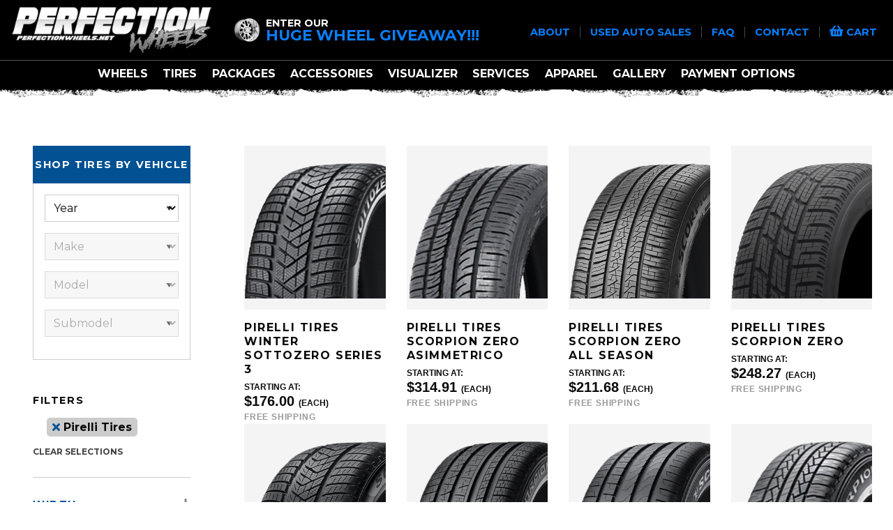

--- FILE ---
content_type: text/html;charset=UTF-8
request_url: https://perfectionwheels.net/tires/916/pirelli-tires/?page=1
body_size: 9909
content:

<!doctype html>
<html class="no-js" lang="en">
<head>
<meta charset="utf-8" />
<meta http-equiv="x-ua-compatible" content="ie=edge">
<meta name="viewport" content="width=device-width, initial-scale=1">
<title>Winter SottoZero Series 3 Tires - Perfection Wheels</title>
<meta name="description" content="" />
<meta name="keywords" content="" />
<meta name="google-site-verification" content="2wPgZZF7Tqxa6gDNY5SSuIA6DZcVAGBjhBqMkwVyH8Q" />
<!-- JSON-LD markup generated by Google Structured Data Markup Helper. -->
<script type="application/ld+json">
{
"@context": "http://schema.org",
"@type": "LocalBusiness",
"name": "Perfection Wheels",
"image": "https://perfectionwheels.net/images/logo-alt.png",
"telephone": "13098291367",
"email": "info@perfectionwheels.net",
"address": {
"@type": "PostalAddress",
"streetAddress": "Perfection Wheels 919 Thor Drive",
"addressLocality": "Bloomington",
"addressRegion": "IL",
"addressCountry": "US",
"postalCode": "61705"
},
"openingHoursSpecification": {
"@type": "OpeningHoursSpecification",
"dayOfWeek": {
"@type": "DayOfWeek",
"name": "Mon-Fri 9am-5pm CST Sat: 10am-2pm CST Sun: Closed"
}
},
"url": "https://perfectionwheels.net/"
}
</script>
<meta property="og:url" content="//www.perfectionwheels.net/" />
<meta property="og:type" content="website" />
<meta property="og:title" content="Winter SottoZero Series 3 Tires - Perfection Wheels" />
<meta property="og:description" content="" />
<meta property="og:image" content="//www.perfectionwheels.net/img/logo.png" />
<meta property="og:site_name" content="Perfection Wheels" />
<link rel="icon" type="image/png" href="//images.iconfigurators.app/images/websites/favicon/B02_Trax_22_8_2016-500_6954_1033_1343.png">
<link href="//fonts.googleapis.com/css?family=Roboto:400,100,100italic,300,300italic,400italic,500,500italic,700,700italic,900,900italic" rel="stylesheet" type="text/css">
<link href="//fonts.googleapis.com/css?family=Roboto Condensed:400,100,300,500,700,900" rel="stylesheet" type="text/css">
<link href="//fonts.googleapis.com/css?family=Montserrat:400,100,300,500,700,900" rel="stylesheet" type="text/css">
<link href="//fonts.googleapis.com/css?family=Open+Sans:400,700" rel="stylesheet" type="text/css">
<link rel="stylesheet" href="https://use.fontawesome.com/releases/v5.13.0/css/all.css">
<link rel="stylesheet" href="https://cdnjs.cloudflare.com/ajax/libs/motion-ui/1.1.1/motion-ui.min.css" />
<link rel="stylesheet" href="/css/style.css">
<link rel="stylesheet" href="/rough-country/css/rough-country.css">
<script src="https://cdn.jsdelivr.net/npm/es6-promise@4/dist/es6-promise.auto.js"></script>
<script src="https://cdn.jsdelivr.net/npm/vue/dist/vue.js"></script>
<script src="https://ajax.googleapis.com/ajax/libs/jquery/2.1.4/jquery.min.js"></script>
<script src="/js/fgVehicleSelect.umd.min.js"></script>
<script src="https://iconfigurators.app/src/icon-vehicle-select/icon-vehicle-select.umd.js"></script>
<script src="/js/vendor/modernizr.js"></script>
<script src="https://www.google.com/recaptcha/api.js?onload=CaptchaCallback&render=explicit" async defer></script>
<script type="text/javascript" async src="https://static.klaviyo.com/onsite/js/klaviyo.js?company_id=TJdwKe"></script>
<!-- Icon analytics 07/21/2022 -->
<!-- Pixel Code for analytics -->
<script defer src="https://analytics.iconfigurators.app/pixel/f3rpPSzBxZiN3ZoQ"></script>
<!-- END Pixel Code -->
</head>
<!-- Icon Media Facebook Pixel Code -->
<script>
!function(f,b,e,v,n,t,s)
{if(f.fbq)return;n=f.fbq=function(){n.callMethod?
n.callMethod.apply(n,arguments):n.queue.push(arguments)};
if(!f._fbq)f._fbq=n;n.push=n;n.loaded=!0;n.version='2.0';
n.queue=[];t=b.createElement(e);t.async=!0;
t.src=v;s=b.getElementsByTagName(e)[0];
s.parentNode.insertBefore(t,s)}(window,document,'script',
'https://connect.facebook.net/en_US/fbevents.js');
fbq('init', '134411603809252');
fbq('track', 'PageView');
</script>
<noscript>
<img height="1" width="1"
src="https://www.facebook.com/tr?id=134411603809252&ev=PageView
&noscript=1"/>
</noscript>
<!-- End Facebook Pixel Code -->
<!-- Perfection Wheels Container Tag; Do not remove or alter code in any way. Generated: 01/29/2020 --> <!-- Placement: Paste this code as high in the <head> of the page as possible. --> <!-- Google Tag Manager --> <script>(function(w,d,s,l,i){w[l]=w[l]||[];w[l].push({'gtm.start': new Date().getTime(),event:'gtm.js'});var f=d.getElementsByTagName(s)[0], j=d.createElement(s),dl=l!='dataLayer'?'&l='+l:'';j.async=true;j.src= 'https://www.googletagmanager.com/gtm.js?id='+i+dl;f.parentNode.insertBefore(j,f); })(window,document,'script','dataLayer','GTM-KGWCKNJ');</script> <!-- End Google Tag Manager --> <!-- Placement: Additionally, paste this code immediately after the opening <body> tag. --> <!-- Google Tag Manager (noscript) --> <noscript><iframe src="https://www.googletagmanager.com/ns.html?id=GTM-KGWCKNJ" height="0" width="0" style="display:none;visibility:hidden"></iframe></noscript> <!-- End Google Tag Manager (noscript) -->
<!-- Global site tag (gtag.js) - Google Analytics -->
<script async src="https://www.googletagmanager.com/gtag/js?id=UA-169675545-1"></script>
<script>
window.dataLayer = window.dataLayer || [];
function gtag(){dataLayer.push(arguments);}
gtag('js', new Date());
gtag('config', 'UA-169675545-1');
</script>
<!-- Google Tag Manager -->
<script>(function(w,d,s,l,i){w[l]=w[l]||[];w[l].push({'gtm.start':
new Date().getTime(),event:'gtm.js'});var f=d.getElementsByTagName(s)[0],
j=d.createElement(s),dl=l!='dataLayer'?'&l='+l:'';j.async=true;j.src=
'https://www.googletagmanager.com/gtm.js?id='+i+dl;f.parentNode.insertBefore(j,f);
})(window,document,'script','dataLayer','GTM-W4LF2BP');</script>
<!-- End Google Tag Manager -->
<!-- phone insertion script begins -->
<script type='text/javascript' src='https://reports.hibu.com/analytics/js/ybDynamicPhoneInsertion.js'></script>
<script>
ybFindPhNums = ['13098291367', '13098291367'];
ybReplacePhNums = ['13095177463', '13094854282'];
document.addEventListener("YextPhoneChangeEvent", yextPhoneChangeEventHandler, false);
function yextPhoneChangeEventHandler(e) {
e.preventDefault();
ybFun_ReplaceText();
}
if (typeof dmAPI != 'undefined') {
dmAPI.runOnReady('dpni', function() {
setTimeout(ybFun_ReplaceText, 500);
 });
dmAPI.subscribeEvent(dmAPI.EVENTS.SHOW_POPUP, function(data) {
setTimeout(ybFun_ReplaceText, 500);
console.log('dmAPI.EVENTS.SHOW_POPUP' + data);
});
} else {
window.onload = function() {
setTimeout(ybFun_ReplaceText, 500);
}
}
</script>
<!-- phone insertion script ends -->
<script>
window.SnipcartSettings = {
publicApiKey: 'NDEyOWExYjAtM2RlMy00OTVkLWIyMGEtY2NmYjA2MmNmYTJjNjM4NTE5MzMxMDcyMTUxMTMw',
loadStrategy: 'on-user-interaction',
modalStyle: "side",
templatesUrl: "/snipcart-templates.html",
};
(()=>{var c,d;(d=(c=window.SnipcartSettings).version)!=null||(c.version="3.0");var s,S;(S=(s=window.SnipcartSettings).timeoutDuration)!=null||(s.timeoutDuration=2750);var l,p;(p=(l=window.SnipcartSettings).domain)!=null||(l.domain="cdn.snipcart.com");var w,u;(u=(w=window.SnipcartSettings).protocol)!=null||(w.protocol="https");var f=window.SnipcartSettings.version.includes("v3.0.0-ci")||window.SnipcartSettings.version!="3.0"&&window.SnipcartSettings.version.localeCompare("3.4.0",void 0,{numeric:!0,sensitivity:"base"})===-1,m=["focus","mouseover","touchmove","scroll","keydown"];window.LoadSnipcart=o;document.readyState==="loading"?document.addEventListener("DOMContentLoaded",r):r();function r(){window.SnipcartSettings.loadStrategy?window.SnipcartSettings.loadStrategy==="on-user-interaction"&&(m.forEach(t=>document.addEventListener(t,o)),setTimeout(o,window.SnipcartSettings.timeoutDuration)):o()}var a=!1;function o(){if(a)return;a=!0;let t=document.getElementsByTagName("head")[0],e=document.querySelector("#snipcart"),i=document.querySelector(`src[src^="${window.SnipcartSettings.protocol}://${window.SnipcartSettings.domain}"][src$="snipcart.js"]`),n=document.querySelector(`link[href^="${window.SnipcartSettings.protocol}://${window.SnipcartSettings.domain}"][href$="snipcart.css"]`);e||(e=document.createElement("div"),e.id="snipcart",e.setAttribute("hidden","true"),document.body.appendChild(e)),v(e),i||(i=document.createElement("script"),i.src=`${window.SnipcartSettings.protocol}://${window.SnipcartSettings.domain}/themes/v${window.SnipcartSettings.version}/default/snipcart.js`,i.async=!0,t.appendChild(i)),n||(n=document.createElement("link"),n.rel="stylesheet",n.type="text/css",n.href=`${window.SnipcartSettings.protocol}://${window.SnipcartSettings.domain}/themes/v${window.SnipcartSettings.version}/default/snipcart.css`,t.prepend(n)),m.forEach(g=>document.removeEventListener(g,o))}function v(t){!f||(t.dataset.apiKey=window.SnipcartSettings.publicApiKey,window.SnipcartSettings.addProductBehavior&&(t.dataset.configAddProductBehavior=window.SnipcartSettings.addProductBehavior),window.SnipcartSettings.modalStyle&&(t.dataset.configModalStyle=window.SnipcartSettings.modalStyle),window.SnipcartSettings.currency&&(t.dataset.currency=window.SnipcartSettings.currency),window.SnipcartSettings.templatesUrl&&(t.dataset.templatesUrl=window.SnipcartSettings.templatesUrl))}})();
</script>
<body>
<!-- Google Tag Manager (noscript) -->
<noscript><iframe src="https://www.googletagmanager.com/ns.html?id=GTM-W4LF2BP"
height="0" width="0" style="display:none;visibility:hidden"></iframe></noscript>
<!-- End Google Tag Manager (noscript) -->
<script>
var icmVehicleSession = {"submodel":"","model":"","year":"","configid":28822,"make":"","size":"","drivebody":""}
</script>
<div class="off-canvas-wrapper">
<div class="off-canvas position-left is-transition-push" id="offCanvasLeft" data-off-canvas data-transition-time="500">
<!-- Your menu or Off-canvas content goes here -->
<!-- Close button -->
<button class="close-button" aria-label="Close menu" type="button" data-close>
<div class="slide-over-title">filters</div><span aria-hidden="true">&times;</span>
</button>
<div class="slide-over-container">
<div class="slide-over-fitment" style="padding: 0;">
</div>
<div class="slide-over-filter tires-slide-filter">
</div>
</div>
</div>
<div class="off-canvas-content" data-off-canvas-content>
<!-- Your page content lives here -->
<div class="sticky-container" data-sticky-container>
<div class="sticky is-stuck" data-sticky data-options="marginTop: 0;" style="width: 100%" data-sticky-on="small">
<header class="header main">
<nav class="row top-bar" role="navigation">
<div class="large-3 column header--sm">
<div class="logo">
<a href="/">
<img src="/images/logo-alt.png" alt="Perfection Wheels logo">
</a>
</div>
<div class="nav-phone-sm promo-header show-for-medium">
<div class="nav-phone-sm__txt">
<img src="/images/enter-wheel-giveaway.png" alt="Perfection Wheels - wheel giveaway">
</div>
<a href="https://perfectionsupplyco.com/" class="nav-phone-sm__number" target="_blank"><div class="subtitle">enter our</div>
<div class="title">huge wheel giveaway!!!</div></a>
</div>
<div class="header-right">
<span data-responsive-toggle="responsive-menu" data-hide-for="large" class="hamburger">
<button class="menu-icon" type="button" data-toggle></button>
</span>
<a href="javascript:void(0);" class="hide-for-large snipcart-checkout">
<i class="fa fa-shopping-basket nav-top-links__icon"></i>
</a>
</div>
</div>
<div class="small-12 large-9 column top-bar-grid">
<div class="padded short top-bar-grid__top show-for-large">
<div class="nav-phone promo-header">
<div class="nav-phone__txt">
<img src="/images/enter-wheel-giveaway.png" alt="Perfection Wheels - wheel giveaway">
</div>
<span class="nav-phone__number"><a href="https://perfectionsupplyco.com/" class="nav-phone-sm__number" target="_blank"><div class="subtitle">enter our</div>
<div class="title">huge wheel giveaway!!!</div></a> </span>
</div>
<div class="nav-top-links">
<a href="/p/4/about"> about </a> |
<a href="/p/6/used-auto-sales"> Used Auto Sales </a> |
<a href="/p/8/faq"> FAQ </a> |
<a href="/contact"> contact </a> |
<a href="javascript:void(0);" class="snipcart-checkout">
<i class="fa fa-shopping-basket nav-top-links__icon"></i> cart
</a>
</div>
</div>
</div>
<div class="column nav-bar">
<div id="responsive-menu" class="top-bar-right vertical-rule-left" style="display:none;">
<ul class="dropdown menu"
data-dropdown-menu>
<li >
<a class="" href="/wheel-brands/">
wheels
</a>
</li>
<li >
<a class="" href="/tire-brands/">
tires
</a>
</li>
<li >
<a class="" href="https://www.facebook.com/marketplace/profile/100016730163417" target="_blank">
Packages
</a>
</li>
<li >
<a class="" href="/rough-country/">
Accessories
</a>
</li>
<li >
<a class="" href="/iconfigurator">
visualizer
</a>
</li>
<li >
<a class="" href="/p/5/services">
services
</a>
</li>
<li >
<a class="" href="https://perfectionsupplyco.com/" target="_blank">
Apparel
</a>
</li>
<li >
<a class="" href="/gallery/">
gallery
</a>
</li>
<li >
<a class="" href="/p/1/financing">
Payment Options
</a>
</li>
</ul>
</li>
</ul>
<ul class="menu icon-top hide-for-large"
>
</ul>
<ul class="dropdown menu hide-for-large" data-dropdown-menu="sur20v-dropdown-menu" role="menubar">
<li class="menuitem">
<a href="/p/4/about" tabindex="0">
about
</a>
</li>
<li class="menuitem">
<a href="/p/6/used-auto-sales" tabindex="0">
Used Auto Sales
</a>
</li>
<li class="menuitem">
<a href="/p/8/faq" tabindex="0">
FAQ
</a>
</li>
<li class="menuitem">
<a href="/contact/">
contact
</a>
</li>
</ul>
</div>
</div>
</nav>
</header>
</div>
</div>
<div id="content" class="int site-content">
<div id="tires">
<div class="container-padding--b">
<div class="content-header page-header">
<h1>Pirelli Tires</h1>
</div>
<div class="page-content padded extra">
<div class="row expanded">
<div class="column large-3 show-for-large">
<div class="filter">
<div class="product-filter filter-fitment">
<div class="product-filter filter-fitment">
<div class="vehicle-title fitment-title">
<h4>shop tires by vehicle <div class="toggle-button hide-for-large"><i class="fas fa-plus"></i></div></h4>
</div>
<div class="vehicle-select fitment-select">
<div class="fitment-menu left">
<style>
#icv_vehicle-select {
display: flex;
flex-wrap: wrap;
justify-content: center;
}
.icv_vehicle-select-option {
width: 100%;
}
</style>
<style>
#icv_vehicle-select {
display: flex;
flex-wrap: wrap;
justify-content: center;
}
.icv_vehicle-select-option {
width: 100%;
}
</style>
<div id="tire-fitment-vehicle-select"></div>
<script>
IconVehicleSelect.main({
mount: '#tire-fitment-vehicle-select', // Container ID of div setup above
visualizerId: 28822,
visualizerKey: '582FD5D658150C0C43A9',
initSelection: false,
selectionHook: (payload) => {
if (payload.action === 'selected:complete') {
window.location.href = payload.exec.getVehicleUrl('/tires/byVehicle.cfm');
loadSpinner();
}
}
});
</script>
</div>
</div>
</div>
</div>
<div class="product-filter filter-active">
<div class="filter-active-title">
<h4>Filters </h4>
</div>
<ul>
<li>
<div class="filter-active-selected"><a href="javascript:" data-val="916" class="selectedbrand" ><i class="fas fa-times"></i> Pirelli Tires</a></div>
</li>
</ul>
<div class="filter-active-clear">
<a href="javascript:void(0);">clear selections</a>
</div>
</div>
<div class="product-filters">
<div class="product-filter filter-widths">
<div class="filter-title">
<h4>width</h4>
<a class="toggle-button"><i class="fas fa-plus"></i></a> </div>
<div class="filter-items">
<ul>
<li>
<input type="checkbox" name="width" id="width-1" class="item-width" value="375" >
<label for="width-1">375</label>
</li>
<li>
<input type="checkbox" name="width" id="width-2" class="item-width" value="355" >
<label for="width-2">355</label>
</li>
<li>
<input type="checkbox" name="width" id="width-3" class="item-width" value="335" >
<label for="width-3">335</label>
</li>
<li>
<input type="checkbox" name="width" id="width-4" class="item-width" value="325" >
<label for="width-4">325</label>
</li>
<li>
<input type="checkbox" name="width" id="width-5" class="item-width" value="315" >
<label for="width-5">315</label>
</li>
<li>
<input type="checkbox" name="width" id="width-6" class="item-width" value="305" >
<label for="width-6">305</label>
</li>
<li>
<input type="checkbox" name="width" id="width-7" class="item-width" value="295" >
<label for="width-7">295</label>
</li>
<li>
<input type="checkbox" name="width" id="width-8" class="item-width" value="285" >
<label for="width-8">285</label>
</li>
<li>
<input type="checkbox" name="width" id="width-9" class="item-width" value="275" >
<label for="width-9">275</label>
</li>
<li>
<input type="checkbox" name="width" id="width-10" class="item-width" value="265" >
<label for="width-10">265</label>
</li>
<li>
<input type="checkbox" name="width" id="width-11" class="item-width" value="255" >
<label for="width-11">255</label>
</li>
<li>
<input type="checkbox" name="width" id="width-12" class="item-width" value="245" >
<label for="width-12">245</label>
</li>
<li>
<input type="checkbox" name="width" id="width-13" class="item-width" value="235" >
<label for="width-13">235</label>
</li>
<li>
<input type="checkbox" name="width" id="width-14" class="item-width" value="225" >
<label for="width-14">225</label>
</li>
<li>
<input type="checkbox" name="width" id="width-15" class="item-width" value="215" >
<label for="width-15">215</label>
</li>
<li>
<input type="checkbox" name="width" id="width-16" class="item-width" value="205" >
<label for="width-16">205</label>
</li>
<li>
<input type="checkbox" name="width" id="width-17" class="item-width" value="195" >
<label for="width-17">195</label>
</li>
<button class="filter-button">show more</button>
</ul>
</div>
</div>
<div class="product-filter filter-aspects">
<div class="filter-title">
<h4>ratio</h4>
<a class="toggle-button"><i class="fas fa-plus"></i></a> </div>
<div class="filter-items">
<ul>
<li>
<input type="checkbox" name="aspect" id="aspect-1" class="item-aspect" value="75" >
<label for="aspect-1">75</label>
</li>
<li>
<input type="checkbox" name="aspect" id="aspect-2" class="item-aspect" value="70" >
<label for="aspect-2">70</label>
</li>
<li>
<input type="checkbox" name="aspect" id="aspect-3" class="item-aspect" value="65" >
<label for="aspect-3">65</label>
</li>
<li>
<input type="checkbox" name="aspect" id="aspect-4" class="item-aspect" value="60" >
<label for="aspect-4">60</label>
</li>
<li>
<input type="checkbox" name="aspect" id="aspect-5" class="item-aspect" value="55" >
<label for="aspect-5">55</label>
</li>
<li>
<input type="checkbox" name="aspect" id="aspect-6" class="item-aspect" value="50" >
<label for="aspect-6">50</label>
</li>
<li>
<input type="checkbox" name="aspect" id="aspect-7" class="item-aspect" value="45" >
<label for="aspect-7">45</label>
</li>
<li>
<input type="checkbox" name="aspect" id="aspect-8" class="item-aspect" value="40" >
<label for="aspect-8">40</label>
</li>
<li>
<input type="checkbox" name="aspect" id="aspect-9" class="item-aspect" value="35" >
<label for="aspect-9">35</label>
</li>
<li>
<input type="checkbox" name="aspect" id="aspect-10" class="item-aspect" value="30" >
<label for="aspect-10">30</label>
</li>
<li>
<input type="checkbox" name="aspect" id="aspect-11" class="item-aspect" value="25" >
<label for="aspect-11">25</label>
</li>
<button class="filter-button">show more</button>
</ul>
</div>
</div>
<div class="product-filter filter-diameter">
<div class="filter-title">
<h4>diameter</h4>
<a class="toggle-button"><i class="fas fa-plus"></i></a> </div>
<div class="filter-items">
<ul>
<li>
<input type="checkbox" name="diameter" id="diameter-1" class="item-diameter" value="24" >
<label for="diameter-1">24"</label>
</li>
<li>
<input type="checkbox" name="diameter" id="diameter-2" class="item-diameter" value="22" >
<label for="diameter-2">22"</label>
</li>
<li>
<input type="checkbox" name="diameter" id="diameter-3" class="item-diameter" value="20" >
<label for="diameter-3">20"</label>
</li>
<li>
<input type="checkbox" name="diameter" id="diameter-4" class="item-diameter" value="19" >
<label for="diameter-4">19"</label>
</li>
<li>
<input type="checkbox" name="diameter" id="diameter-5" class="item-diameter" value="18" >
<label for="diameter-5">18"</label>
</li>
<li>
<input type="checkbox" name="diameter" id="diameter-6" class="item-diameter" value="17" >
<label for="diameter-6">17"</label>
</li>
<li>
<input type="checkbox" name="diameter" id="diameter-7" class="item-diameter" value="16" >
<label for="diameter-7">16"</label>
</li>
<li>
<input type="checkbox" name="diameter" id="diameter-8" class="item-diameter" value="15" >
<label for="diameter-8">15"</label>
</li>
<li>
<input type="checkbox" name="diameter" id="diameter-9" class="item-diameter" value="21" >
<label for="diameter-9">21"</label>
</li>
<li>
<input type="checkbox" name="diameter" id="diameter-10" class="item-diameter" value="23" >
<label for="diameter-10">23"</label>
</li>
<button class="filter-button">show more</button>
</ul>
</div>
</div>
<div class="product-filter filter-types">
<div class="filter-title">
<h4>tire type</h4>
<a class="toggle-button"><i class="fas fa-plus"></i></a> </div>
<div class="filter-items">
<ul>
<li>
<input type="checkbox" name="type" id="type-1" class="item-type" value="1" >
<label for="type-1">All Terrain</label>
</li>
<li>
<input type="checkbox" name="type" id="type-2" class="item-type" value="2" >
<label for="type-2">All Weather</label>
</li>
<li>
<input type="checkbox" name="type" id="type-3" class="item-type" value="3" >
<label for="type-3">Competition</label>
</li>
<li>
<input type="checkbox" name="type" id="type-4" class="item-type" value="4" >
<label for="type-4">Off-Road</label>
</li>
<li>
<input type="checkbox" name="type" id="type-5" class="item-type" value="5" >
<label for="type-5">Passenger</label>
</li>
<li>
<input type="checkbox" name="type" id="type-6" class="item-type" value="6" >
<label for="type-6">Performance</label>
</li>
<li>
<input type="checkbox" name="type" id="type-7" class="item-type" value="7" >
<label for="type-7">Specialty</label>
</li>
<li>
<input type="checkbox" name="type" id="type-8" class="item-type" value="8" >
<label for="type-8">Summer</label>
</li>
<li>
<input type="checkbox" name="type" id="type-9" class="item-type" value="9" >
<label for="type-9">Touring</label>
</li>
<li>
<input type="checkbox" name="type" id="type-10" class="item-type" value="10" >
<label for="type-10">Winter</label>
</li>
<button class="filter-button">show more</button>
</ul>
</div>
</div>
<div class="product-filter filter-brands">
<div class="filter-title">
<h4>brand</h4>
<a class="toggle-button"><i class="fas fa-plus"></i></a> </div>
<div class="filter-items">
<ul>
<li>
<input type="checkbox" name="brand" id="brand-1" class="item-brand" value="904" >
<label for="brand-1">AMP Off-Road Tires</label>
</li>
<li>
<input type="checkbox" name="brand" id="brand-2" class="item-brand" value="160" >
<label for="brand-2">BFGoodrich Tires</label>
</li>
<li>
<input type="checkbox" name="brand" id="brand-3" class="item-brand" value="162" >
<label for="brand-3">Bridgestone Tires</label>
</li>
<li>
<input type="checkbox" name="brand" id="brand-4" class="item-brand" value="47" >
<label for="brand-4">Continental Tires</label>
</li>
<li>
<input type="checkbox" name="brand" id="brand-5" class="item-brand" value="493" >
<label for="brand-5">Cooper Tires</label>
</li>
<li>
<input type="checkbox" name="brand" id="brand-6" class="item-brand" value="715" >
<label for="brand-6">EFX Tires</label>
</li>
<li>
<input type="checkbox" name="brand" id="brand-7" class="item-brand" value="915" >
<label for="brand-7">Falken Tires</label>
</li>
<li>
<input type="checkbox" name="brand" id="brand-8" class="item-brand" value="518" >
<label for="brand-8">Federal Tires</label>
</li>
<li>
<input type="checkbox" name="brand" id="brand-9" class="item-brand" value="163" >
<label for="brand-9">Firestone Tires</label>
</li>
<li>
<input type="checkbox" name="brand" id="brand-10" class="item-brand" value="254" >
<label for="brand-10">Fuel Tires</label>
</li>
<li>
<input type="checkbox" name="brand" id="brand-11" class="item-brand" value="1133" >
<label for="brand-11">Fury Tires</label>
</li>
<li>
<input type="checkbox" name="brand" id="brand-12" class="item-brand" value="40" >
<label for="brand-12">General Tires</label>
</li>
<li>
<input type="checkbox" name="brand" id="brand-13" class="item-brand" value="54" >
<label for="brand-13">Goodyear Tires</label>
</li>
<li>
<input type="checkbox" name="brand" id="brand-14" class="item-brand" value="517" >
<label for="brand-14">GT Radial Tires</label>
</li>
<li>
<input type="checkbox" name="brand" id="brand-15" class="item-brand" value="48" >
<label for="brand-15">Hankook Tires</label>
</li>
<li>
<input type="checkbox" name="brand" id="brand-16" class="item-brand" value="927" >
<label for="brand-16">Hercules Tires</label>
</li>
<li>
<input type="checkbox" name="brand" id="brand-17" class="item-brand" value="1127" >
<label for="brand-17">Ironman Tires</label>
</li>
<li>
<input type="checkbox" name="brand" id="brand-18" class="item-brand" value="906" >
<label for="brand-18">ITP Tires</label>
</li>
<li>
<input type="checkbox" name="brand" id="brand-19" class="item-brand" value="525" >
<label for="brand-19">Kenda Tires</label>
</li>
<li>
<input type="checkbox" name="brand" id="brand-20" class="item-brand" value="56" >
<label for="brand-20">Kumho Tires</label>
</li>
<li>
<input type="checkbox" name="brand" id="brand-21" class="item-brand" value="1144" >
<label for="brand-21">Lancaster Tire</label>
</li>
<li>
<input type="checkbox" name="brand" id="brand-22" class="item-brand" value="946" >
<label for="brand-22">Laufenn Tires</label>
</li>
<li>
<input type="checkbox" name="brand" id="brand-23" class="item-brand" value="801" >
<label for="brand-23">Lexani Tires</label>
</li>
<li>
<input type="checkbox" name="brand" id="brand-24" class="item-brand" value="1131" >
<label for="brand-24">Lionhart Tires</label>
</li>
<li>
<input type="checkbox" name="brand" id="brand-25" class="item-brand" value="51" >
<label for="brand-25">Michelin Tires</label>
</li>
<li>
<input type="checkbox" name="brand" id="brand-26" class="item-brand" value="216" >
<label for="brand-26">Mickey Thompson Tires</label>
</li>
<li>
<input type="checkbox" name="brand" id="brand-27" class="item-brand" value="929" >
<label for="brand-27">National Tires</label>
</li>
<li>
<input type="checkbox" name="brand" id="brand-28" class="item-brand" value="161" >
<label for="brand-28">Nexen Tires</label>
</li>
<li>
<input type="checkbox" name="brand" id="brand-29" class="item-brand" value="913" >
<label for="brand-29">Nitto Tires</label>
</li>
<li>
<input type="checkbox" name="brand" id="brand-30" class="item-brand" value="916" checked>
<label for="brand-30">Pirelli Tires</label>
</li>
<li>
<input type="checkbox" name="brand" id="brand-31" class="item-brand" value="1032" >
<label for="brand-31">RBP All Terrain Tires</label>
</li>
<li>
<input type="checkbox" name="brand" id="brand-32" class="item-brand" value="50" >
<label for="brand-32">Toyo Tires</label>
</li>
<li>
<input type="checkbox" name="brand" id="brand-33" class="item-brand" value="1095" >
<label for="brand-33">Venom Power Tires</label>
</li>
<li>
<input type="checkbox" name="brand" id="brand-34" class="item-brand" value="932" >
<label for="brand-34">Westlake Tires</label>
</li>
<li>
<input type="checkbox" name="brand" id="brand-35" class="item-brand" value="967" >
<label for="brand-35">Yokohama Tires</label>
</li>
<button class="filter-button">show more</button>
</ul>
</div>
</div>
<div class="product-filter filter-models">
<div class="filter-title">
<h4>model</h4>
<a class="toggle-button"><i class="fas fa-plus"></i></a> </div>
<div class="filter-items">
<ul>
<li>
<input type="checkbox" name="style" id="style-1" class="item-style" value="3735" >
<label for="style-1">Cinturato P1</label>
</li>
<li>
<input type="checkbox" name="style" id="style-2" class="item-style" value="2908" >
<label for="style-2">Cinturato P7</label>
</li>
<li>
<input type="checkbox" name="style" id="style-3" class="item-style" value="3593" >
<label for="style-3">Cinturato P7 All Season</label>
</li>
<li>
<input type="checkbox" name="style" id="style-4" class="item-style" value="4427" >
<label for="style-4">Cinturato P7 All Season Plus 2</label>
</li>
<li>
<input type="checkbox" name="style" id="style-5" class="item-style" value="4711" >
<label for="style-5">Cinturato Winter 2</label>
</li>
<li>
<input type="checkbox" name="style" id="style-6" class="item-style" value="4431" >
<label for="style-6">P-Zero (PZ4)</label>
</li>
<li>
<input type="checkbox" name="style" id="style-7" class="item-style" value="4432" >
<label for="style-7">PZero</label>
</li>
<li>
<input type="checkbox" name="style" id="style-8" class="item-style" value="4632" >
<label for="style-8">PZero Corsa System Asimmetrico</label>
</li>
<li>
<input type="checkbox" name="style" id="style-9" class="item-style" value="3588" >
<label for="style-9">PZero Nero All Season</label>
</li>
<li>
<input type="checkbox" name="style" id="style-10" class="item-style" value="4430" >
<label for="style-10">PZero System Asimmetrico</label>
</li>
<li>
<input type="checkbox" name="style" id="style-11" class="item-style" value="3748" >
<label for="style-11">Scorpion ATR</label>
</li>
<li>
<input type="checkbox" name="style" id="style-12" class="item-style" value="3584" >
<label for="style-12">Scorpion STR</label>
</li>
<li>
<input type="checkbox" name="style" id="style-13" class="item-style" value="3581" >
<label for="style-13">Scorpion Verde</label>
</li>
<li>
<input type="checkbox" name="style" id="style-14" class="item-style" value="3583" >
<label for="style-14">Scorpion Verde All Season</label>
</li>
<li>
<input type="checkbox" name="style" id="style-15" class="item-style" value="3580" >
<label for="style-15">Scorpion Winter</label>
</li>
<li>
<input type="checkbox" name="style" id="style-16" class="item-style" value="3599" >
<label for="style-16">Scorpion Zero</label>
</li>
<li>
<input type="checkbox" name="style" id="style-17" class="item-style" value="3750" >
<label for="style-17">Scorpion Zero All Season</label>
</li>
<li>
<input type="checkbox" name="style" id="style-18" class="item-style" value="3579" >
<label for="style-18">Scorpion Zero Asimmetrico</label>
</li>
<li>
<input type="checkbox" name="style" id="style-19" class="item-style" value="4711" >
<label for="style-19">Winter Cinturato 2</label>
</li>
<li>
<input type="checkbox" name="style" id="style-20" class="item-style" value="3272" >
<label for="style-20">Winter SottoZero Series 3</label>
</li>
<button class="filter-button">show more</button>
</ul>
</div>
</div>
<form action="/tires/?" method="get" class="filter-form">
<input type="hidden" name="diameter" id="diameterCollection" value="">
<input type="hidden" name="width" id="widthCollection" value="">
<input type="hidden" name="aspect" id="aspectCollection" value="">
<input type="hidden" name="type" id="typeCollection" value="">
<input type="hidden" name="brand" id="brandCollection" value="916">
<input type="hidden" name="style" id="styleCollection" value="">
<input type="hidden" name="tvtypes" id="tvtypesCollection" value="">
<input type="hidden" name="search" id="searchCollection" value="">
<input type="hidden" name="wheelspec" id="searchCollection" value="">
<input type="hidden" name="wImageId" id="searchCollection" value="">
</form>
</div>
</div>
<div class="filter show-for-large">
<div class="promotion">
<div class="promotion-item">
<a href="https://ams.acimacredit.com/discover/new?utm_campaign=merchant&utm_source=web&location_guid=loca-bd4196b6-23ba-47e2-8a13-058f4b08dd33">
<img src="//images.iconfigurators.app/images/widgets/med/acima-banner_3867.jpg" alt="Acima Banner Perfection Wheels">
</a>
</div>
</div>
</div>
</div>
<div class="column large-9">
<div class="listing">
<div class="top">
<div class="row listing-search-bar">
<div class="column hide-for-large">
<div class="mobile-only-slide-filter-search">
<div class="row">
<div class="column small-12"><button type="button" class="button" data-toggle="offCanvasLeft"><i class="fas fa-sliders-h"></i> <div class="button-text">filters</div></button></div>
</div>
</div>
</div>
<div class="column">
<div id="tire-filter-search" class="accordion-content collapse accordion-filter__content" data-tab-content>
<div class="brand-name">tires</div>
<div class="sort-by">
<form class="simple accordion-filter__container">
<h3 class="accordion-filter__header hide-for-small-only"> Sort by: </h3>
<div class="accordion-filter__dropdown">
<select id="sort" name="sort">
<option value="newest" > Newest Arrivals </option>
<option value="popular" > Popular </option>
<option value="az" > A - Z </option>
<option value="za" > Z - A </option>
</select>
</div>
</form>
</div>
</div>
</div>
</div>
</div>
<div class="row expanded products-list small-up-2 medium-up-3 large-up-4 text-center">
<div class="column">
<div class="main hover-item">
<div class="info">
<div class="image"><a href="/tire/3272/pirelli%2Dtires%2Dwinter%2Dsottozero%2Dseries%2D3/?" class="hover-item-link"><img src="//images.iconfigurators.app/images/tires/med/PIRELLI-WINTER-SOTTOZERO-3-300.png" alt="Winter SottoZero Series 3" class="hover-item__img"/></a></div>
<div class="product-name">
<span class="brand-and-name">Pirelli Tires<br />Winter SottoZero Series 3 </span> </div>
<div class="price">
<div class="price-title">Starting At:</div>
<span class="value">
$176.00
</span>
<span class="set">
<span class="set">(Each)</span>
</span>
</div>
<div class="shipping">free shipping</div>
</div>
</div>
</div>
<div class="column">
<div class="main hover-item">
<div class="info">
<div class="image"><a href="/tire/3579/pirelli%2Dtires%2Dscorpion%2Dzero%2Dasimmetrico/?" class="hover-item-link"><img src="//images.iconfigurators.app/images/tires/med/PIRELLI-SCORPION-ZERO-ASIMMETRICO-300_9481.png" alt="Scorpion Zero Asimmetrico" class="hover-item__img"/></a></div>
<div class="product-name">
<span class="brand-and-name">Pirelli Tires<br />Scorpion Zero Asimmetrico </span> </div>
<div class="price">
<div class="price-title">Starting At:</div>
<span class="value">
$314.91
</span>
<span class="set">
<span class="set">(Each)</span>
</span>
</div>
<div class="shipping">free shipping</div>
</div>
</div>
</div>
<div class="column">
<div class="main hover-item">
<div class="info">
<div class="image"><a href="/tire/3750/pirelli%2Dtires%2Dscorpion%2Dzero%2Dall%2Dseason/?" class="hover-item-link"><img src="//images.iconfigurators.app/images/tires/med/index-(1)-300_3715.png" alt="Scorpion Zero All Season" class="hover-item__img"/></a></div>
<div class="product-name">
<span class="brand-and-name">Pirelli Tires<br />Scorpion Zero All Season </span> </div>
<div class="price">
<div class="price-title">Starting At:</div>
<span class="value">
$211.68
</span>
<span class="set">
<span class="set">(Each)</span>
</span>
</div>
<div class="shipping">free shipping</div>
</div>
</div>
</div>
<div class="column">
<div class="main hover-item">
<div class="info">
<div class="image"><a href="/tire/3599/pirelli%2Dtires%2Dscorpion%2Dzero/?" class="hover-item-link"><img src="//images.iconfigurators.app/images/tires/med/Pirelli_Scorpion_Zero-300_8795.png" alt="Scorpion Zero" class="hover-item__img"/></a></div>
<div class="product-name">
<span class="brand-and-name">Pirelli Tires<br />Scorpion Zero </span> </div>
<div class="price">
<div class="price-title">Starting At:</div>
<span class="value">
$248.27
</span>
<span class="set">
<span class="set">(Each)</span>
</span>
</div>
<div class="shipping">free shipping</div>
</div>
</div>
</div>
<div class="column">
<div class="main hover-item">
<div class="info">
<div class="image"><a href="/tire/3580/pirelli%2Dtires%2Dscorpion%2Dwinter/?" class="hover-item-link"><img src="//images.iconfigurators.app/images/tires/med/PIRELLI_SCORPION_WINTER_300_3560.png" alt="Scorpion Winter" class="hover-item__img"/></a></div>
<div class="product-name">
<span class="brand-and-name">Pirelli Tires<br />Scorpion Winter </span> </div>
<div class="price">
<div class="price-title">Starting At:</div>
<span class="value">
$157.83
</span>
<span class="set">
<span class="set">(Each)</span>
</span>
</div>
<div class="shipping">free shipping</div>
</div>
</div>
</div>
<div class="column">
<div class="main hover-item">
<div class="info">
<div class="image"><a href="/tire/3583/pirelli%2Dtires%2Dscorpion%2Dverde%2Dall%2Dseason/?" class="hover-item-link"><img src="//images.iconfigurators.app/images/tires/med/PIRELLI_SCORPION_VERDE_ALL_SEASON_300_3091.png" alt="Scorpion Verde All Season" class="hover-item__img"/></a></div>
<div class="product-name">
<span class="brand-and-name">Pirelli Tires<br />Scorpion Verde All Season </span> </div>
<div class="price">
<div class="price-title">Starting At:</div>
<span class="value">
$186.85
</span>
<span class="set">
<span class="set">(Each)</span>
</span>
</div>
<div class="shipping">free shipping</div>
</div>
</div>
</div>
<div class="column">
<div class="main hover-item">
<div class="info">
<div class="image"><a href="/tire/3581/pirelli%2Dtires%2Dscorpion%2Dverde/?" class="hover-item-link"><img src="//images.iconfigurators.app/images/tires/med/PIRELLI-SCORPION-VERDE-300_5306.png" alt="Scorpion Verde" class="hover-item__img"/></a></div>
<div class="product-name">
<span class="brand-and-name">Pirelli Tires<br />Scorpion Verde </span> </div>
<div class="price">
<div class="price-title">Starting At:</div>
<span class="value">
$233.89
</span>
<span class="set">
<span class="set">(Each)</span>
</span>
</div>
<div class="shipping">free shipping</div>
</div>
</div>
</div>
<div class="column">
<div class="main hover-item">
<div class="info">
<div class="image"><a href="/tire/3584/pirelli%2Dtires%2Dscorpion%2Dstr/?" class="hover-item-link"><img src="//images.iconfigurators.app/images/tires/med/PIRELLI-SCORPION-STR-300_8755.png" alt="Scorpion STR" class="hover-item__img"/></a></div>
<div class="product-name">
<span class="brand-and-name">Pirelli Tires<br />Scorpion STR </span> </div>
<div class="price">
<div class="price-title">Starting At:</div>
<span class="value">
$159.93
</span>
<span class="set">
<span class="set">(Each)</span>
</span>
</div>
<div class="shipping">free shipping</div>
</div>
</div>
</div>
<div class="column">
<div class="main hover-item">
<div class="info">
<div class="image"><a href="/tire/3748/pirelli%2Dtires%2Dscorpion%2Datr/?" class="hover-item-link"><img src="//images.iconfigurators.app/images/tires/med/pirelli-scorpion-atr-300_5762.png" alt="Scorpion ATR" class="hover-item__img"/></a></div>
<div class="product-name">
<span class="brand-and-name">Pirelli Tires<br />Scorpion ATR </span> </div>
<div class="price">
<div class="price-title">Starting At:</div>
<span class="value">
$205.15
</span>
<span class="set">
<span class="set">(Each)</span>
</span>
</div>
<div class="shipping">free shipping</div>
</div>
</div>
</div>
<div class="column">
<div class="main hover-item">
<div class="info">
<div class="image"><a href="/tire/4430/pirelli%2Dtires%2Dpzero%2Dsystem%2Dasimmetrico/?" class="hover-item-link"><img src="//images.iconfigurators.app/images/tires/med/Pirelli-P-ZeroAsimmetrico_lg_super-300_1903.png" alt="PZero System Asimmetrico" class="hover-item__img"/></a></div>
<div class="product-name">
<span class="brand-and-name">Pirelli Tires<br />PZero System Asimmetrico </span> </div>
<div class="price">
<div class="price-title">Starting At:</div>
<span class="value">
$427.87
</span>
<span class="set">
<span class="set">(Each)</span>
</span>
</div>
<div class="shipping">free shipping</div>
</div>
</div>
</div>
<div class="column">
<div class="main hover-item">
<div class="info">
<div class="image"><a href="/tire/3588/pirelli%2Dtires%2Dpzero%2Dnero%2Dall%2Dseason/?" class="hover-item-link"><img src="//images.iconfigurators.app/images/tires/med/PIRELLI-P-ZERO-NERO-ALL-SEASON-300_3699.png" alt="PZero Nero All Season" class="hover-item__img"/></a></div>
<div class="product-name">
<span class="brand-and-name">Pirelli Tires<br />PZero Nero All Season </span> </div>
<div class="price">
<div class="price-title">Starting At:</div>
<span class="value">
$201.23
</span>
<span class="set">
<span class="set">(Each)</span>
</span>
</div>
<div class="shipping">free shipping</div>
</div>
</div>
</div>
<div class="column">
<div class="main hover-item">
<div class="info">
<div class="image"><a href="/tire/4632/pirelli%2Dtires%2Dpzero%2Dcorsa%2Dsystem%2Dasimmetrico/?" class="hover-item-link"><img src="//images.iconfigurators.app/images/tires/med/Pirelli-PZero-Corsa-System-Asimmetrico-300_1524.png" alt="PZero Corsa System Asimmetrico" class="hover-item__img"/></a></div>
<div class="product-name">
<span class="brand-and-name">Pirelli Tires<br />PZero Corsa System Asimmetrico </span> </div>
<div class="price">
<div class="price-title">Starting At:</div>
<span class="value">
$347.23
</span>
<span class="set">
<span class="set">(Each)</span>
</span>
</div>
<div class="shipping">free shipping</div>
</div>
</div>
</div>
<div class="column">
<div class="main hover-item">
<div class="info">
<div class="image"><a href="/tire/4432/pirelli%2Dtires%2Dpzero/?" class="hover-item-link"><img src="//images.iconfigurators.app/images/tires/med/PZERO-300_3631.png" alt="PZero" class="hover-item__img"/></a></div>
<div class="product-name">
<span class="brand-and-name">Pirelli Tires<br />PZero </span> </div>
<div class="price">
<div class="price-title">Starting At:</div>
<span class="value">
$228.67
</span>
<span class="set">
<span class="set">(Each)</span>
</span>
</div>
<div class="shipping">free shipping</div>
</div>
</div>
</div>
<div class="column">
<div class="main hover-item">
<div class="info">
<div class="image"><a href="/tire/4431/pirelli%2Dtires%2Dp%2Dzero%2Dpz4/?" class="hover-item-link"><img src="//images.iconfigurators.app/images/tires/med/PZERO-(PZ4)-300_5183.png" alt="P-Zero (PZ4)" class="hover-item__img"/></a></div>
<div class="product-name">
<span class="brand-and-name">Pirelli Tires<br />P-Zero (PZ4) </span> </div>
<div class="price">
<div class="price-title">Starting At:</div>
<span class="value">
$211.68
</span>
<span class="set">
<span class="set">(Each)</span>
</span>
</div>
<div class="shipping">free shipping</div>
</div>
</div>
</div>
<div class="column">
<div class="main hover-item">
<div class="info">
<div class="image"><a href="/tire/4711/pirelli%2Dtires%2Dcinturato%2Dwinter%2D2/?" class="hover-item-link"><img src="//images.iconfigurators.app/images/tires/med/Pirelli-Cinturato-Winter-std-300_6106.png" alt="Cinturato Winter 2" class="hover-item__img"/></a></div>
<div class="product-name">
<span class="brand-and-name">Pirelli Tires<br />Cinturato Winter 2 </span> </div>
<div class="price">
<div class="price-title">Starting At:</div>
<span class="value">
$137.29
</span>
<span class="set">
<span class="set">(Each)</span>
</span>
</div>
<div class="shipping">free shipping</div>
</div>
</div>
</div>
<div class="column">
<div class="main hover-item">
<div class="info">
<div class="image"><a href="/tire/4711/pirelli%2Dtires%2Dwinter%2Dcinturato%2D2/?" class="hover-item-link"><img src="//images.iconfigurators.app/images/tires/med/Pirelli-Cinturato-Winter-std-300_6106.png" alt="Winter Cinturato 2" class="hover-item__img"/></a></div>
<div class="product-name">
<span class="brand-and-name">Pirelli Tires<br />Winter Cinturato 2 </span> </div>
<div class="price">
<div class="price-title">Starting At:</div>
<span class="value">
$137.29
</span>
<span class="set">
<span class="set">(Each)</span>
</span>
</div>
<div class="shipping">free shipping</div>
</div>
</div>
</div>
<div class="column">
<div class="main hover-item">
<div class="info">
<div class="image"><a href="/tire/4427/pirelli%2Dtires%2Dcinturato%2Dp7%2Dall%2Dseason%2Dplus%2D2/?" class="hover-item-link"><img src="//images.iconfigurators.app/images/tires/med/cinturato-p7-all-season-plus-II-3-4-4505519914192-300_1509.png" alt="Cinturato P7 All Season Plus 2" class="hover-item__img"/></a></div>
<div class="product-name">
<span class="brand-and-name">Pirelli Tires<br />Cinturato P7 All Season Plus 2 </span> </div>
<div class="price">
<div class="price-title">Starting At:</div>
<span class="value">
$172.48
</span>
<span class="set">
<span class="set">(Each)</span>
</span>
</div>
<div class="shipping">free shipping</div>
</div>
</div>
</div>
<div class="column">
<div class="main hover-item">
<div class="info">
<div class="image"><a href="/tire/3593/pirelli%2Dtires%2Dcinturato%2Dp7%2Dall%2Dseason/?" class="hover-item-link"><img src="//images.iconfigurators.app/images/tires/med/PIRELLI-CINTURATO-P7-ALL-SEASON-PLUS-300_6396.png" alt="Cinturato P7 All Season" class="hover-item__img"/></a></div>
<div class="product-name">
<span class="brand-and-name">Pirelli Tires<br />Cinturato P7 All Season </span> </div>
<div class="price">
<div class="price-title">Starting At:</div>
<span class="value">
$177.71
</span>
<span class="set">
<span class="set">(Each)</span>
</span>
</div>
<div class="shipping">free shipping</div>
</div>
</div>
</div>
<div class="column">
<div class="main hover-item">
<div class="info">
<div class="image"><a href="/tire/2908/pirelli%2Dtires%2Dcinturato%2Dp7/?" class="hover-item-link"><img src="//images.iconfigurators.app/images/tires/med/PIRELLI_CINTURATO_P7_300.png" alt="Cinturato P7" class="hover-item__img"/></a></div>
<div class="product-name">
<span class="brand-and-name">Pirelli Tires<br />Cinturato P7 </span> </div>
<div class="price">
<div class="price-title">Starting At:</div>
<span class="value">
$145.04
</span>
<span class="set">
<span class="set">(Each)</span>
</span>
</div>
<div class="shipping">free shipping</div>
</div>
</div>
</div>
<div class="column">
<div class="main hover-item">
<div class="info">
<div class="image"><a href="/tire/3735/pirelli%2Dtires%2Dcinturato%2Dp1/?" class="hover-item-link"><img src="//images.iconfigurators.app/images/tires/med/pirelli-cinturato-p1-300_7391.png" alt="Cinturato P1" class="hover-item__img"/></a></div>
<div class="product-name">
<span class="brand-and-name">Pirelli Tires<br />Cinturato P1 </span> </div>
<div class="price">
<div class="price-title">Starting At:</div>
<span class="value">
$231.28
</span>
<span class="set">
<span class="set">(Each)</span>
</span>
</div>
<div class="shipping">free shipping</div>
</div>
</div>
</div>
</div>
<div class="pagination-container">
<div class="row text-center">
<div class="column">
<ul class="pagination" role="navigation" aria-lable="Pagination">
</ul> </div>
</div>
</div>
</div>
</div>
</div>
</div>
</div>
<!-- container-padding--b -->
</div>
</div>
<footer>
<div class="padded extra text-center footer-top">
<div class="footer-logo">
<img src="//images.iconfigurators.app/images/websites/logos/perfection-wheels-logo_8871.png" alt="logo">
</div>
<div class="padded extra text-center social-links">
<a href="https://www.facebook.com/perfectionwheels/" target="_blank" class="social-links__link">
<i class="fab fa-facebook-square fa-lg fa-2x secondary"></i>
</a>
<a href="https://www.instagram.com/perfectionwheels/" target="_blank" class="social-links__link">
<i class="fab fa-instagram fa-lg fa-2x secondary"></i>
</a>
<a href="https://www.youtube.com/channel/UCfFNlD3b3KjJZJKhvM2GqyQ" target="_blank" class="social-links__link">
<i class="fab fa-youtube-square fa-lg fa-2x secondary"></i>
</a>
</div>
<div class="company-info">
Perfection Wheels 919 Thor Drive Bloomington, IL 61705 <span class="secondary"> | </span>
1-309-829-1367 <span class="secondary"> | </span>
info@perfectionwheels.net
</div>
<div class="footer-menu">
<ul class="dropdown menu"
data-dropdown-menu>
<li >
<a class="" href="page.cfm?t=faq-&id=8">
FAQ
</a>
</li>
<li >
<a class="" href="page.cfm?t=return-policy&id=10">
Return Policy
</a>
</li>
<li >
<a class="" href="page.cfm?t=shipping-policy&id=12">
Shipping Policy
</a>
</li>
<li >
<a class="" href="page.cfm?t=terms-of-service&id=11">
Terms of Service
</a>
</li>
<li >
<a class="" href="page.cfm?t=privacy-policy&id=7">
Privacy Policy
</a>
</li>
</ul>
</li>
</ul>
</div>
</div>
<div class="text-center white primary-bg footer-legal" >
&copy; 2026 Perfection Wheels. All rights reserved.
<span class="block-sm"> Terms and Conditions. </span>
</div>
</footer>
</div>
</div>
<script src="https://cdn.jsdelivr.net/npm/vanilla-lazyload@8.17.0/dist/lazyload.min.js"></script>
<script src="/js/vendor/motion-ui.js"></script>
<script src="/js/main.js"></script>
<style>
#icm-fitment-loading {
display: flex;
align-items: center;
justify-content: center;
width: 100%;
}
</style>
<div id="fitment-popup" class="white-popup mfp-hide">
<h4 class="text-center popup_header"> Search Tires By Vehicle </h4>
<div id="tires-vehicle-select">
<script src="https://iconfigurators.app/src/icon-vehicle-select/icon-vehicle-select.umd.js"></script>
<link rel="stylesheet" href="https://iconfigurators.app/src/icon-vehicle-select/icon-vehicle-select-style.css">
<div id="fitment-vehicle-select-popup"></div>
<script>
IconVehicleSelect.main({
mount: '#fitment-vehicle-select-popup', // Container ID of div setup above
visualizerId: 28822,
visualizerKey: '582FD5D658150C0C43A9',
selectionHook: (payload) => {
if (payload.action === 'selected:complete') {
const loading = document.getElementById('icm-fitment-loading');
if (loading) {
loading.classList.remove('hidden');
}
window.location.href = payload.exec.getVehicleUrl('/tires/byVehicle.cfm');
loadSpinner();
}
}
});
</script>
</div>
</div>
<div id="fitmentCheckResults" class="white-popup mfp-hide"></div>
<script>
(function(b,o,i,l,e,r){b.GoogleAnalyticsObject=l;b[l]||(b[l]=
function(){(b[l].q=b[l].q||[]).push(arguments)});b[l].l=+new Date;
e=o.createElement(i);r=o.getElementsByTagName(i)[0];
e.src='https://www.google-analytics.com/analytics.js';
r.parentNode.insertBefore(e,r)}(window,document,'script','ga'));
ga('create','UA-90405239-24','auto');ga('send','pageview');
</script>
</body>
</html>
